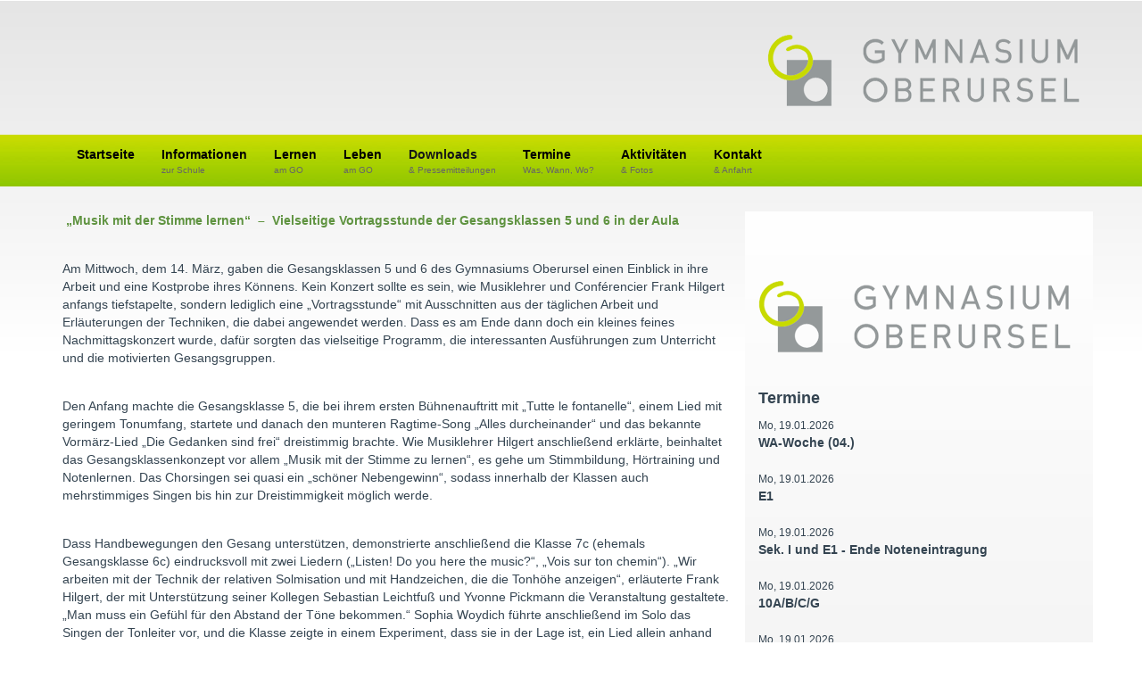

--- FILE ---
content_type: text/html; charset=UTF-8
request_url: https://gymnasium-oberursel.de/downloads/pressemitteilungen/pressemitteilungen-inhalte/2018/vorsingen-gesangsklassen.html
body_size: 5569
content:
<!DOCTYPE html>
<html lang="de">
  <head>
    <meta charset="utf-8">
    
    <!-- disabled because this breaks #hash anchor links !  -->
	    <base href="https://gymnasium-oberursel.de/" />
   
    
    <title>Vorsingen Gesangsklassen - Gymnasium Oberursel</title>
        
    <meta http-equiv="X-UA-Compatible" content="IE=edge">
    <meta name="viewport" content="width=device-width, initial-scale=1">
        
  	<!-- Bootstrap -->
    <link href="/css/bootstrap.css" rel="stylesheet">
    <link href="/css/bootstrap-gymnasium.css" rel="stylesheet">
    <link href="/css/goplus.css" rel="stylesheet">
    
    <link rel="shortcut icon" href="/img/favicon.ico" type="image/vnd.microsoft.icon" />
    
    <!-- HTML5 shim and Respond.js for IE8 support of HTML5 elements and media queries -->
    <!-- WARNING: Respond.js doesn't work if you view the page via file:// -->
    <!--[if lt IE 9]>
      <script src="https://oss.maxcdn.com/html5shiv/3.7.2/html5shiv.min.js"></script>
      <script src="https://oss.maxcdn.com/respond/1.4.2/respond.min.js"></script>
    <![endif]-->
    
    <!-- jQuery (necessary for Bootstrap's JavaScript plugins) -->
    <script src="/js/jquery.min.js"></script>
    <!-- Include all compiled plugins (below), or include individual files as needed -->
    <script src="/js/bootstrap.min.js"></script>
    <script src="/js/scroll-to-top.js"></script>
    <script src="/js/sticky-menu.js"></script>
    <script src="/js/jquery.cycle2.min.js"></script>
    
	<!-- Add fancyBox -->
	<link rel="stylesheet" href="/js/fancybox/source/jquery.fancybox.css?v=2.1.5" type="text/css" media="screen" />
	<script type="text/javascript" src="/js/fancybox/source/jquery.fancybox.pack.js?v=2.1.5"></script>
	
	<!-- Optionally add helpers - button, thumbnail and/or media -->
	<link rel="stylesheet" href="/js/fancybox/source/helpers/jquery.fancybox-buttons.css?v=1.0.5" type="text/css" media="screen" />
	<script type="text/javascript" src="/js/fancybox/source/helpers/jquery.fancybox-buttons.js?v=1.0.5"></script>
	<script type="text/javascript" src="/js/fancybox/source/helpers/jquery.fancybox-media.js?v=1.0.6"></script>

	<link rel="stylesheet" href="/js/fancybox/source/helpers/jquery.fancybox-thumbs.css?v=1.0.7" type="text/css" media="screen" />
	<script type="text/javascript" src="/js/fancybox/source/helpers/jquery.fancybox-thumbs.js?v=1.0.7"></script>
	
	<script type="text/javascript">
		$(document).ready(function() {
			$(".fancybox").fancybox();
		});
	</script>		        
	  </head>
  <body>
		
		<!-- Logo start -->
		<div class="clearfix container hidden-print">
			<div class="go-logo-wrapper">
				<h1 class="go-logo">
					<a href="/index.php" title="Gymnasium Oberursel" class="text-hide">Gymnasium Oberursel</a>
				</h1>
			</div>
		</div>
		<img src="/img/logo.png" alt="Logo" class="visible-print-block">
		<!-- Logo end -->

	  
	<!-- navbar start -->
	<div class="go-nav-wrapper">
		<div class="go-nav-top hidden-print">
			<div class="container">
				<nav class="navbar navbar-default">
					<div class="navbar-header">
						<button type="button" class="navbar-toggle collapsed" data-toggle="collapse" data-target="#bs-main-navbar-collapse">
							<span class="sr-only">Toggle navigation</span>
							<span class="icon-bar"></span>
							<span class="icon-bar"></span>
							<span class="icon-bar"></span>
						</button>
					</div> 
					<div class="collapse navbar-collapse" id="bs-main-navbar-collapse">
						<ul class="nav navbar-nav">
								<li class="bs-menu-level-1"><a class="bs-menu-level-1" href="/">Startseite<div class="bs-menu-level-1-secondline"></div></a></li>
	<li class="bs-menu-level-1"><a class="bs-menu-level-1" href="#">Informationen<div class="bs-menu-level-1-secondline">zur Schule</div></a>
		<ul class="dropdown-menu bs-menu-level-2">
		<li class="bs-menu-level-2"><a class="bs-menu-level-2" href="/informationen/schulgemeinde.html">Schulgemeinde</a></li>
		<li class="bs-menu-level-2"><a class="bs-menu-level-2" href="/informationen/allgemeine-informationen.html">Allgemeine Informationen</a></li>
		<li class="bs-menu-level-2"><a class="bs-menu-level-2" href="/informationen/fuer-grundschuleltern.html">Für Grundschuleltern </a></li>
		<li class="bs-menu-level-2"><a class="bs-menu-level-2" href="/informationen/stellenangebote.html">Stellenangebote</a></li>
		<li class="bs-menu-level-2"><a class="bs-menu-level-2" href="/informationen/schulordnung.html">Schulordnung</a></li>
</ul></li>
	<li class="bs-menu-level-1"><a class="bs-menu-level-1" href="#">Lernen<div class="bs-menu-level-1-secondline">am GO</div></a>
		<ul class="dropdown-menu bs-menu-level-2">
		<li class="bs-menu-level-2"><a class="bs-menu-level-2" href="/lernen/unterricht.html">Unterricht</a></li>
		<li class="bs-menu-level-2"><a class="bs-menu-level-2" href="/lernen/musikalischer-schwerpunkt.html">Musikalischer Schwerpunkt</a></li>
		<li class="bs-menu-level-2"><a class="bs-menu-level-2" href="/lernen/bilingualer-zweig.html">Bilingualer Zweig</a></li>
</ul></li>
	<li class="bs-menu-level-1"><a class="bs-menu-level-1" href="/leben.html">Leben<div class="bs-menu-level-1-secondline">am GO</div></a>
		<ul class="dropdown-menu bs-menu-level-2">
		<li class="bs-menu-level-2"><a class="bs-menu-level-2" href="/leben/goplus.html">GOplus</a></li>
		<li class="bs-menu-level-2"><a class="bs-menu-level-2" href="/leben/wettbewerbe.html">Wettbewerbe</a></li>
		<li class="bs-menu-level-2"><a class="bs-menu-level-2" href="/leben/austauschprogramm.html">Austauschprogramm</a></li>
		<li class="bs-menu-level-2"><a class="bs-menu-level-2" href="/leben/berufsorientierung.html">Berufsorientierung</a></li>
		<li class="bs-menu-level-2"><a class="bs-menu-level-2" href="/leben/unterstuetzung-beratung-ganztagesbereich.html">Unterstützung, Beratung, Ganztagesbereich</a></li>
		<li class="bs-menu-level-2"><a class="bs-menu-level-2" href="/leben/ansprechbar.html">&quot;Ansprech)))BAR&quot;</a></li>
		<li class="bs-menu-level-2"><a class="bs-menu-level-2" href="/leben/smartphone-aber-sicher.html">Smartphone? Aber sicher ...</a></li>
</ul></li>
	<li class="active bs-menu-level-1"><a class="bs-menu-level-1" href="/downloads.html">Downloads<div class="bs-menu-level-1-secondline">&amp; Pressemitteilungen</div></a>
		<ul class="dropdown-menu bs-menu-level-2">
		<li class="active bs-menu-level-2"><a class="bs-menu-level-2" href="/downloads/pressemitteilungen.html">Pressemitteilungen</a></li>
		<li class="bs-menu-level-2 dropdown-submenu"><a class="bs-menu-level-2" href="/downloads/allgemeine-informationen.html">Allgemeine Informationen</a>
			<ul class="dropdown-menu bs-menu-level-3">
			<li class="bs-menu-level-3"><a class="bs-menu-level-3" href="/downloads/allgemeine-informationen/vereinbarungen.html">Vereinbarungen</a></li>
			<li class="bs-menu-level-3"><a class="bs-menu-level-3" href="/downloads/allgemeine-informationen/das-schulgebaeude-und-weitere-informationen.html">Das Schulgebäude und weitere Informationen</a></li>
			<li class="bs-menu-level-3"><a class="bs-menu-level-3" href="/downloads/allgemeine-informationen/gastschueler.html">Gastschüler</a></li>
			<li class="bs-menu-level-3"><a class="bs-menu-level-3" href="/downloads/allgemeine-informationen/kommunikationskonzept.html">Kommunikationskonzept</a></li>
			<li class="bs-menu-level-3"><a class="bs-menu-level-3" href="/downloads/allgemeine-informationen/schulwegplan.html">Schulwegplan</a></li>
</ul></li>
		<li class="bs-menu-level-2 dropdown-submenu"><a class="bs-menu-level-2" href="/downloads/oberstufe.html">Oberstufe </a>
			<ul class="dropdown-menu bs-menu-level-3">
			<li class="bs-menu-level-3"><a class="bs-menu-level-3" href="/downloads/oberstufe/aktuelles-halbjahr.html">Aktuelles Halbjahr</a></li>
			<li class="bs-menu-level-3"><a class="bs-menu-level-3" href="/downloads/oberstufe/abitur.html">Abitur</a></li>
			<li class="bs-menu-level-3"><a class="bs-menu-level-3" href="/downloads/oberstufe/einfuehrungsphase.html">Einführungsphase</a></li>
			<li class="bs-menu-level-3"><a class="bs-menu-level-3" href="/downloads/oberstufe/qualifikationsphase-2024-25-bis-2025-26-q1-q4-sportprofile.html">Qualifikationsphase 2024/25 bis 2025/26 (Q1 - Q4) - Sportprofile</a></li>
			<li class="bs-menu-level-3"><a class="bs-menu-level-3" href="/downloads/oberstufe/qualifikationsphase.html">Qualifikationsphase</a></li>
			<li class="bs-menu-level-3"><a class="bs-menu-level-3" href="/downloads/oberstufe/auslandsaufenthalt.html">Auslandsaufenthalt</a></li>
			<li class="bs-menu-level-3"><a class="bs-menu-level-3" href="/downloads/oberstufe/bilingualer-zug.html">Bilingualer Zug</a></li>
			<li class="bs-menu-level-3 dropdown-submenu"><a class="bs-menu-level-3" href="/downloads/oberstufe/hinweise-sport.html">Hinweise Sport</a></li>
			<li class="bs-menu-level-3"><a class="bs-menu-level-3" href="/downloads/oberstufe/formulare.html">Formulare</a></li>
			<li class="bs-menu-level-3"><a class="bs-menu-level-3" href="/downloads/oberstufe/berufspraktikum.html">Berufspraktikum</a></li>
</ul></li>
		<li class="bs-menu-level-2 dropdown-submenu"><a class="bs-menu-level-2" href="/downloads/mittelstufe.html">Mittelstufe</a>
			<ul class="dropdown-menu bs-menu-level-3">
			<li class="bs-menu-level-3"><a class="bs-menu-level-3" href="/downloads/mittelstufe/bewertung-arbeits-und-sozialverhalten.html">Bewertung Arbeits- und Sozialverhalten</a></li>
			<li class="bs-menu-level-3"><a class="bs-menu-level-3" href="/downloads/mittelstufe/informationen-zum-auslandsaufenthalt.html">Informationen zum Auslandsaufenthalt</a></li>
			<li class="bs-menu-level-3"><a class="bs-menu-level-3" href="/downloads/mittelstufe/antrag-beurlaubung.html">Antrag Beurlaubung</a></li>
			<li class="bs-menu-level-3"><a class="bs-menu-level-3" href="/downloads/mittelstufe/girls-boys-day.html">Girls'/Boys'-Day</a></li>
			<li class="bs-menu-level-3"><a class="bs-menu-level-3" href="/downloads/mittelstufe/voltaire-programm.html">Voltaire-Programm</a></li>
			<li class="bs-menu-level-3"><a class="bs-menu-level-3" href="/downloads/mittelstufe/betriebspraktikum.html">Betriebspraktikum</a></li>
			<li class="bs-menu-level-3"><a class="bs-menu-level-3" href="/downloads/mittelstufe/spanisch.html">Spanisch</a></li>
			<li class="bs-menu-level-3"><a class="bs-menu-level-3" href="/downloads/mittelstufe/schnupperstunde-latein.html">Schnupperstunde Latein</a></li>
</ul></li>
</ul></li>
	<li class="bs-menu-level-1"><a class="bs-menu-level-1" href="/termine.html">Termine<div class="bs-menu-level-1-secondline">Was, Wann, Wo?</div></a></li>
	<li class="bs-menu-level-1"><a class="bs-menu-level-1" href="#">Aktivitäten<div class="bs-menu-level-1-secondline">&amp; Fotos</div></a>
		<ul class="dropdown-menu bs-menu-level-2">
		<li class="bs-menu-level-2"><a class="bs-menu-level-2" href="/aktivitaeten/fotogalerien.html">Fotogalerien</a></li>
		<li class="bs-menu-level-2"><a class="bs-menu-level-2" href="/aktivitaeten/kolumbien-und-hoffest.html">Kolumbien und Hoffest</a></li>
		<li class="bs-menu-level-2"><a class="bs-menu-level-2" href="/aktivitaeten/schach.html">Schach </a></li>
		<li class="bs-menu-level-2"><a class="bs-menu-level-2" href="/aktivitaeten/chronik.html">Chronik</a></li>
</ul></li>
	<li class="bs-menu-level-1"><a class="bs-menu-level-1" href="/kontakt.html">Kontakt<div class="bs-menu-level-1-secondline">&amp; Anfahrt</div></a></li>
						</ul>
						<!--
						<form class="navbar-form navbar-right form-nav-search" role="search" action="/suche.html" method="post">
							<div class="form-group">
								<input type="hidden" name="article_id" value="75" />
								<input type="hidden" name="clang" value="0" />
								<input type="text" name="rexsearch" 
									value=""
									class="form-control" placeholder="Suchen...">
							</div>
						</form>
						-->
					</div>
				</nav>
			</div>
		</div>
  	</div>
    <!-- navbar end -->
	<div style="clear: both; height: 15px;">&nbsp;</div>
      
<!-- content start -->
		<article class="container go-main-content">
			<div class="row row-same-height">
				<div class="col-md-8 col-same-height">
					 
  <div class="tinymcewysiwyg">
  <p><strong> „Musik mit der Stimme lernen“  –  Vielseitige Vortragsstunde der Gesangsklassen 5 und 6 in der Aula <br /></strong></p>
<p><strong> <br /></strong></p>
<p>Am Mittwoch, dem 14. März, gaben die Gesangsklassen 5 und 6 des Gymnasiums Oberursel einen Einblick in ihre Arbeit und eine Kostprobe ihres Könnens. Kein Konzert sollte es sein, wie Musiklehrer und Con­fé­ren­ci­er Frank Hilgert anfangs tiefstapelte, sondern lediglich eine „Vortragsstunde“ mit Ausschnitten aus der täglichen Arbeit und Erläuterungen der Techniken, die dabei angewendet werden. Dass es am Ende dann doch ein kleines feines Nachmittagskonzert wurde, dafür sorgten das vielseitige Programm, die interessanten Ausführungen zum Unterricht und die motivierten Gesangsgruppen.</p>
<p> </p>
<p>Den Anfang machte die Gesangsklasse 5, die bei ihrem ersten Bühnenauftritt mit „Tutte le fontanelle“, einem Lied mit geringem Tonumfang, startete und danach den munteren Ragtime-Song „Alles durcheinander“ und das bekannte Vormärz-Lied „Die Gedanken sind frei“ dreistimmig brachte. Wie Musiklehrer Hilgert anschließend erklärte, beinhaltet das Gesangsklassenkonzept vor allem „Musik mit der Stimme zu lernen“, es gehe um Stimmbildung, Hörtraining und Notenlernen. Das Chorsingen sei quasi ein „schöner Nebengewinn“, sodass innerhalb der Klassen auch mehrstimmiges Singen bis hin zur Dreistimmigkeit möglich werde.</p>
<p> </p>
<p>Dass Handbewegungen den Gesang unterstützen, demonstrierte anschließend die Klasse 7c (ehemals Gesangsklasse 6c) eindrucksvoll mit zwei Liedern („Listen! Do you here the music?“, „Vois sur ton chemin“). „Wir arbeiten mit der Technik der relativen Solmisation und mit Handzeichen, die die Tonhöhe anzeigen“, erläuterte Frank Hilgert, der mit Unterstützung seiner Kollegen Sebastian Leichtfuß und Yvonne Pickmann die Veranstaltung gestaltete. „Man muss ein Gefühl für den Abstand der Töne bekommen.“ Sophia Woydich führte anschließend im Solo das Singen der Tonleiter vor, und die Klasse zeigte in einem Experiment, dass sie in der Lage ist, ein Lied allein anhand von Handzeichen zu singen. Für ihren Vortrag erntete sie viel Applaus.</p>
<p> </p>
<p>Recht schwungvoll wurde es danach mit den zwei Gesangsklassen 6, 60 Kinder, die in drei Gruppen unterrichtet werden. Sie sangen 7 Lieder, darunter „Rock my Soul“ und „Probier’s mal mit Gemütlichkeit“, aber auch „All praise to Thee“ aus dem 16. Jahrhundert und zeigten Kanongesang und Drei-und Vierstimmigkeit. Das letzte Lied, das zweistimmige „Musica Dei“, enthielt dann auch die Botschaft des kleinen Konzerts: „Musik ist doch das größte Geschenk, das wir haben“ (Hilgert).</p>
<p>Hilgert warf auch noch einen Blick auf eine mögliche Zukunft, indem er ein Ensemble aus ehemaligen Mitgliedern der Gesangsklassen mit „I’ll be there“ auftreten ließ, eine Art Kammerchor mit dem Arbeitstitel „GOcals“. Vielleicht ergebe sich hier eine dritte Möglichkeit fürs Weitersingen nach den Klassen 5 und 6. Den Sängerinnen und Sängern stehen, so Hilgert, sonst noch der Chor der Klassen 6-8 und der Oberstufenchor offen.</p>
<p> </p>
<p>Nach dem verdienten Applaus für alle Teilnehmer und die wechselnden Dirigenten wurden noch die fünf Gesangspädagogen, die die Arbeit der Gesangsklassen in Kleingruppen mit Stimmbildung, Atem- und Sprechübungen begleiten, auf die Bühne gebeten und mit Geschenken bedacht. Ein besonderer Dank ging dabei an Frederike Heller, die die Entwicklung der Gesangsklassen von Anfang an begleitet hat und nun den Frankfurter Raum verlässt. Blumen und ein herzliches Dankeschön seitens der Schulleitung gab es abschließend durch Fachbereichsleiterin Friederike Pitsch für Frank Hilgert und seine Gesangsklassenkollegen Sebastian Leichtfuß und Yvonne Pickmann, die sich bei den Dirigaten und der Begleitung am Flügel abgewechselt hatten.</p>
<p> </p>
<p>Die Gesangsklassen 5 und 6 werden am Gymnasium Oberursel im Rahmen des musikalischen Schwerpunkts parallel zu den Bläser- und Streicherklassen angeboten. Die Arbeit mit Gesangspädagogen und speziellem Unterrichtsmaterial wird dabei über den Förderverein bei einem Elternbeitrag von 20 Euro pro Monat unterstützt. <em>(nlh)</em></p>
<p> </p>
<p> </p>
<p> J. Niesel-Heinrichs (Pressesprecherin)                                                                     V. Räuber (Schulleiter)</p>
  <div class="clearfix"></div>
  </div>

 	
				</div>
				<div class="col-md-4 col-same-height col-right-grey">
					<br>
<br>
<br>
<div id="eventcalendar-container" class="ja-box-tl ">
         <img src="/img/logo.png" />
                  <div class="entry">
	    				
        </div>

			<div id="eventcalendar-header">
			<h3>Termine</h3>
		</div>
		<div id="eventcalendar-body">
                                                        <div class="entry">
                    <small>
            <span class="event_date">
                Mo,
                19.01.2026            </span>
                    </small>
                    <br>
                    <span class="event_name"><b>WA-Woche (04.)</b></span>
                    <br>
                    <br>
                </div>
                                            <div class="entry">
                    <small>
            <span class="event_date">
                Mo,
                19.01.2026            </span>
                    </small>
                    <br>
                    <span class="event_name"><b>E1</b></span>
                    <br>
                    <br>
                </div>
                                            <div class="entry">
                    <small>
            <span class="event_date">
                Mo,
                19.01.2026            </span>
                    </small>
                    <br>
                    <span class="event_name"><b>Sek. I und E1 - Ende Noteneintragung</b></span>
                    <br>
                    <br>
                </div>
                                            <div class="entry">
                    <small>
            <span class="event_date">
                Mo,
                19.01.2026            </span>
                    </small>
                    <br>
                    <span class="event_name"><b>10A/B/C/G</b></span>
                    <br>
                    <br>
                </div>
                                            <div class="entry">
                    <small>
            <span class="event_date">
                Mo,
                19.01.2026            </span>
                    </small>
                    <br>
                    <span class="event_name"><b>10D/E/F/H</b></span>
                    <br>
                    <br>
                </div>
                                            <div class="entry">
                    <small>
            <span class="event_date">
                Mo,
                19.01.2026            </span>
                    </small>
                    <br>
                    <span class="event_name"><b>Elterninfo E-Phase</b></span>
                    <br>
                    <br>
                </div>
                                            <div class="entry">
                    <small>
            <span class="event_date">
                Mo,
                19.01.2026            </span>
                    </small>
                    <br>
                    <span class="event_name"><b>Elterninfo Klassen 10</b></span>
                    <br>
                    <br>
                </div>
                                            <div class="entry">
                    <small>
            <span class="event_date">
                Di,
                20.01.2026            </span>
                    </small>
                    <br>
                    <span class="event_name"><b>Schulwettbewerb "Jugend debattiert"</b></span>
                    <br>
                    <br>
                </div>
                                            <div class="entry">
                    <small>
            <span class="event_date">
                Di,
                20.01.2026            </span>
                    </small>
                    <br>
                    <span class="event_name"><b>Casting Musical 2026</b></span>
                    <br>
                    <br>
                </div>
                                            <div class="entry">
                    <small>
            <span class="event_date">
                Do,
                22.01.2026            </span>
                    </small>
                    <br>
                    <span class="event_name"><b>Zeugniskonferenzen Sek. I</b></span>
                    <br>
                    <br>
                </div>
            				
	</div>	
</div>
				</div>
			</div>

		</article>
<!-- content end -->
    
	    <!-- breadcrumb start -->
    <div class="go-bc hidden-print">
    	<div class="container go-bc-inner">
    		<div class="go-bc-inner-links">
    		    <a class="top go-bc-inner-button" href="/downloads/pressemitteilungen/pressemitteilungen-inhalte/2018/vorsingen-gesangsklassen.html#Top" title="Zum Anfang springen">Top</a>
    		</div>
    	</div>
    </div>
    <!-- breadcrumb end -->
    
    <!-- footer start -->
	<div class="go-footer hidden-print">
		<div class="container">
			<ul class="go-footer-links">
			    <li><a href="/">Home</a></li>
			    <li><a href="/kontakt.html">Kontakt</a></li>
			    <li><a href="/kontakt/impressum.html">Impressum</a></li>
			    <li><a href="/kontakt/datenschutzhinweise.html">Datenschutz</a></li>
			</ul>
		</div>
	</div>    
    <!-- footer end -->    
 </body>
</html> 


--- FILE ---
content_type: text/css
request_url: https://gymnasium-oberursel.de/css/bootstrap-gymnasium.css
body_size: 5248
content:
/**
* MAIN
*/
body {
    background: linear-gradient(to bottom, rgba(255, 255, 255, 1) 0%, rgba(237, 237, 237, 1) 0%, rgba(229, 229, 229, 1) 0%, rgba(255, 255, 255, 1) 27%, rgba(255, 255, 255, 1) 100%) repeat scroll 0 0 rgba(0, 0, 0, 0);
    border-top: 1px solid #fff;
    color: #697279;
    font-size: 14px;
    font-family: "Lucida Sans",sans-serif;
}

/**
* LINKS
*/
a {
	color: #344451;/* original from old page */
	color: #648529;/* new color, mix of green and grey */
}

a:hover,
a:focus {
	color: #697279;/* original from old page */
	color: #4C653D;/* new color, mix of green and grey */
	text-decoration: none;

	outline: none;/* remove dots around links */
}

/**
* LOGO TOP RIGHT
*/
.go-logo-wrapper {
	/*padding-top: 30px;*/
	padding-bottom: 15px;

	width: 100%;
}

h1.go-logo {
    font-size: 250%;
    line-height: 1;
	width: auto;
	height: auto;
}

@media (min-width: 380px) {
	h1.go-logo {
	    margin-left: 10px;
		float: right;
	}
}

h1.go-logo a {
    background: url("/img/logo.png") no-repeat scroll left center rgba(0, 0, 0, 0);
	display: block;
	width: 350px;
	height: 120px;
}

/* use smaller logo on small screens */
@media (max-width: 379px) {
	h1.go-logo a {
	    background: url("/img/logo-small.png") no-repeat scroll left center rgba(0, 0, 0, 0);
	    width: 74px;
    	height: 84px;
    	margin-left: auto;
    	margin-right: auto;
	}
}

@media (min-width: 768px) {
	h1.go-logo a {
	    position: relative;
    	/*top: -30px;*/
	}
}

@media (max-width: 767px) {
    h1.go-logo a {
         text-align: center;
	}
}

/**
* TOP NAVIGATION
*/

/* make it green */
@media (min-width: 768px) {
	.go-nav-top {
		background: url("/img/bg-mainnav.jpg") repeat-x scroll center bottom transparent;

		/*border-top: 1px solid #FFF;*/
		bottom: -1px;

		z-index: 1000;/* more than main content but less fancybox (8000)!!! */
	}
}

@media (max-width: 767px) {
	.go-nav-top {
		background-color: #93c601;
		border-top: 1px solid #93c601;
	}
}

@media (min-width: 768px) {
	.go-nav-wrapper {
		height: 58px;
	}
	.go-nav-top {
		height: 58px;
		/*position: relative;*/
	}
}

@media (max-width: 767px) {
	.go-nav-top {
		 position: static;
	}
}

.navbar ul {
	list-style: outside none none;
}

/* mobile toggle button */
@media (max-width: 767px) {
	.navbar-toggle {
		top:17px;
	}

	.navbar-default .navbar-toggle {
		border-color: #94999A;/* 4416 */
		background-color: #C8DA00;
	}

	.navbar-default .navbar-toggle:hover, /* 4419 */
	.navbar-default .navbar-toggle:focus {
		background-color: #fff;
	}

	.dropdown-menu { float: none; position: static; display: block; }
}

@media (min-width: 768px) {
	.navbar-collapse {
		padding-right: 0px;
		padding-left: 0px;
	}

	.navbar-collapse.collapse { /* 4086 */
		height: 58px!important;
  	}
}

.navbar-collapse.in {
    overflow-y: visible;
}

/* remove default bootstrap nav colors */
.navbar-default {
  background-color: transparent;
  border-color: transparent;
}

.navbar-default .navbar-collapse,
.navbar-default .navbar-form
{
    border-color: transparent;
}

@media (min-width: 768px) {
	.navbar-default .navbar-nav {
		height: 57px!important;
	}
}

.navbar-default .navbar-nav > .active > a,
.navbar-default .navbar-nav > .active > a:hover,
.navbar-default .navbar-nav > .active > a:focus {
  color: transparent;
  background-color: transparent;
}

.nav > li {
	font-weight: bold;
}

.nav > li a {
	/*color: #7c7c7c !important;*/
	color: #000000 !important;
}

.nav > li.active a,
.nav > li a:hover
{
	color: #141517 !important;
}

.nav > li > a:focus,
.nav > li > a:hover {
	background-color: transparent;
}

@media (min-width: 768px) {
  .navbar-nav > li > a {
    padding-top: 11px;
    margin-bottom: 20px;
  }
}

/* 2nd line in menu item (smaller text) */
.navbar-nav > li > a .bs-menu-level-1-secondline {
    /*color: #7c7c7c;*/
	color: #666666;
    font-size: 10px;
    line-height: 15px;
    font-weight: normal;
    text-shadow: none;
}

/* show 2nd level on hover (desktop) */
@media (min-width: 768px) {
	ul.nav > li:hover > ul.dropdown-menu {
	    display: block;
	    position: absolute;
	    top: 56px;
	    z-index: 5000;
	}
}

/* show 2nd level always (mobile) */
@media (max-width: 767px) {
	ul.nav > li > ul.dropdown-menu {
	    display: block;
	    position: static;
	    width: 100%;

	    margin-bottom: 20px;/* more space below so next 1st level item comes not immediately */
	}
}

/* remove default bootstrap font size */
.dropdown-menu {
	font-size: 13px;
}

/* remove default bootstrap nav colors */
.dropdown-menu > .active > a:hover	{
	background-color: transparent;
}

/* menu 2nd level */
.dropdown-menu.bs-menu-level-2,
.dropdown-menu.bs-menu-level-3,
.dropdown-menu.bs-menu-level-4
{
	background-color: #333333;
	/*background: radial-gradient(circle farthest-corner at 50% 30% , #9d9d9d, #333333) repeat scroll 0 0 #9d9d9d;*/
	border-color: #5d5d5d rgba(255, 255, 255, 0.1) rgba(255, 255, 255, 0.1);
	border-radius: 0 0 3px 3px;
	border-style: solid;
	border-width: 1px;
	padding: 12px 9px;
}

.nav li a.bs-menu-level-2,
.nav li a.bs-menu-level-3,
.nav li a.bs-menu-level-4
{
	color: #fff !important;
	background-color: transparent;
	font-weight: normal;
}

/* menu 3rd level - indented */
.bs-menu-level-3-indented {
	padding-left: 35px;
}

/* menu 3rd level - hover right */
@media (min-width: 768px) {
	.dropdown-submenu {
	    position:relative;
	}

	.dropdown-submenu>.dropdown-menu {
	    top:0;
	    left:100%;
	    margin-top:-6px;
	    margin-left:-1px;
	    -webkit-border-radius:0 6px 6px 6px;
	    -moz-border-radius:0 6px 6px 6px;
	    border-radius:0 6px 6px 6px;
	}

	.dropdown-submenu:hover>.dropdown-menu {
	    display:block;
	}

	.dropdown-submenu>a:after {
	    display:block;
	    content:" ";
	    float:right;
	    width:0;
	    height:0;
	    border-color:transparent;
	    border-style:solid;
	    border-width:5px 0 5px 5px;
	    border-left-color:#cccccc;
	    margin-top:5px;
	    margin-right:-10px;
	}

	.dropdown-submenu:hover>a:after {
	    border-left-color:#ffffff;
	}

	.dropdown-submenu.pull-left {
	    float:none;
	}

	.dropdown-submenu.pull-left>.dropdown-menu {
	    left:-100%;
	    margin-left:10px;
	    -webkit-border-radius:6px 0 6px 6px;
	    -moz-border-radius:6px 0 6px 6px;
	    border-radius:6px 0 6px 6px;
	}
}

/* search  field inside navigation */
.form-nav-search {
	background: url("/img/search.png") no-repeat scroll 0 0 transparent;
	display: block;
	height: 29px;
	width: 141px;

	position: relative;
	top: 6px;
}

@media (min-width: 768px) {
	.form-nav-search {
		position: relative;
	    top: 6px;
	}
}

@media (max-width: 767px) {
	.form-nav-search {
	    margin-left: 0;
	}
}

.form-nav-search input.form-control {
    background: none repeat scroll 0 0 transparent;
    border: medium none;
    color: #cfcfcf!important;
    font-family: sans-serif;

    width: 100px;

    /* override bootstrap default */
    border-radius: 0px;
    box-shadow: none;
    font-size: 12px;
}

@media (min-width: 768px) {
	.form-nav-search input.form-control {
	    position: relative;
    	left: 15px;
	}
}

@media (max-width: 767px) {
	.form-nav-search input.form-control {
		position: relative;
		left: 15px;
		top: -13px;
	}
}

/* override bootstrap default */
.form-control::-moz-placeholder {
  color: #cfcfcf;
  opacity: 1;
}
.form-control:-ms-input-placeholder {
  color: #cfcfcf;
}
.form-control::-webkit-input-placeholder {
  color: #cfcfcf;
}

/**
* FULL WIDTH IMAGE + VIDEO
*/
img.full-width,
video.full-width {
	width: 100%;
	height: auto;
}

/**
* Grid Addon: Cols to have same height
* http://www.minimit.com/demos/bootstrap-3-responsive-columns-of-same-height
*/
@media (min-width: 768px) {
	.row-same-height {
	  display: table;
	  /* fix overflow */
	  table-layout: fixed;
	}

	.col-same-height {
		display: table-cell;
		float: none !important;
	}
}

/**
* MAIN CONTENT
*/
.go-main-content {
	padding-bottom: 54px;
	padding-top: 13px;
}

.go-main-content .col-right-grey {
	vertical-align: top;
	background-color: #e8e8e8;
}

@media (min-width: 768px) {
	.go-main-content .col-right-grey {
		background:-moz-linear-gradient(center top, #FFFFFF, #F4F4F4 50%, #E0E0E0) repeat scroll 0 0 transparent;
		background-image: -webkit-gradient(linear, left top, left bottom, color-stop(0, #FFFFFF), color-stop(.5, #F4F4F4), color-stop(1, #E0E0E0)); /* Saf4+, Chrome */
		filter:  progid:DXImageTransform.Microsoft.gradient(startColorStr='#FFFFFF', EndColorStr='#E0E0E0'); /* IE6,IE7 */
		-ms-filter: "progid:DXImageTransform.Microsoft.gradient(startColorStr='#FFFFFF', EndColorStr='#E0E0E0')"; /* IE8 */
	}
}

.go-main-content h1,
.go-main-content h2,
.go-main-content h3,
.go-main-content h4
{
	color: #344451;
	font-weight: 800;
}

.go-main-content h1 {
	font-size: 18px;
}

.go-main-content > .kursHead:first-of-type > h1 {
	font-size: 22px;
}

.go-main-content h2 {
	font-size: 22px;
}

.go-main-content h3
{
	font-size: 18px;
}

.go-main-content h4
{
	font-size: 16px;
}

.go-main-content p,
.go-main-content div
{
	font-weight: 400;
	color: #344451;
}

.go-main-content p {
	margin-bottom: 7px;
}

.go-main-content ul {
	margin-top: 0px;
	margin-bottom: 5px;
}

.go-main-content .markiert {
    background: none repeat scroll 0 0 #ebebeb;
    color: #666;
    text-shadow: 0 -1px 0 #fff;
}

.go-main-content .imgText {
	padding-top: 15px;
}

/* Divider with shadow effect */
.go-main-content hr.shadow {
	padding-top: 10px;
	padding-bottom: 10px;
	background: url("/img/shadowMain.png") no-repeat scroll center top rgba(0, 0, 0, 0);
}

/* TinyMCE Styles - Should be same as defined in Backend - TinyMCE - CSS */
.go-main-content strong {
    color: #5f9340;/* really!!! */
}

.go-main-content .green-headline {
	font-size: 14px!important;
	font-weight: bold!important;
	color: #5f9340!important;
}

.go-main-content .btn {
	/* see btn below */
}

.go-main-content .btn a {
	color: #ffffff !important;
}

/* Buttons */
.btn {
  display: inline-block;
  /*padding: 6px 12px;*/
  padding: 6px 10px 5px;
  margin-bottom: 0;
  /*font-size: 14px;*/
  font-size: 12px;
  /*font-weight: normal;*/
  font-weight: bold !important;
  line-height: 1;
  text-align: center;
  white-space: nowrap;
  vertical-align: middle;
  -ms-touch-action: manipulation;
      touch-action: manipulation;
  cursor: pointer;
  -webkit-user-select: none;
     -moz-user-select: none;
      -ms-user-select: none;
          user-select: none;
  /*background-image: none;*/
  background: url("/img/buttonGradient.png") repeat-x scroll 0 0 #444d55;

  -moz-border-bottom-colors: none;
  -moz-border-left-colors: none;
  -moz-border-right-colors: none;
  -moz-border-top-colors: none;
  border-color: -moz-use-text-color -moz-use-text-color rgba(0, 0, 0, 0.25);
  border-image: none;
  border-radius: 5px;
  border-style: none none solid;
  border-width: medium medium 1px;

  color: #ffffff !important;

  /*border: 1px solid transparent;*/
  /*border-radius: 4px;*/

  position: relative;
  right: -2px;
  text-decoration: none;
  text-shadow: none;
  text-transform: none;
}

.btn:focus,
.btn:active:focus,
.btn.active:focus,
.btn.focus,
.btn:active.focus,
.btn.active.focus {
  outline: thin dotted;
  outline: 5px auto -webkit-focus-ring-color;
  outline-offset: -2px;
}

.btn:hover,
.btn:focus,
.btn.focus {
  /*color: #333;*/
  background-color: #333c44;

  text-decoration: none;
}

.btn:active,
.btn.active {
  background-image: none;
  outline: 0;
  -webkit-box-shadow: inset 0 3px 5px rgba(0, 0, 0, .125);
          box-shadow: inset 0 3px 5px rgba(0, 0, 0, .125);
}

.btn-lg {
	font-size: 14px;
}

/* Fotoalbum */
.go-main-content .thumbnail-wrapper {
	float:left;
	padding-right:15px;
}

.go-main-content .image-folder {
	width: 120px;
	height: 120px;

	display:table-cell;

	vertical-align: middle;
	text-align: center;
}

.go-main-content .image-folder-spacer {
	height: 5px;
}

/* Downloads - in content page */
.downloads-content .icon {
	float: left;
	margin-right: 3px;
}

/* Downloads - module (menu "downloads") */
.go-main-content .downloads-page {

}

.go-main-content .download-folder-spacer {
	display: inline-block;
	width: 20px;
	background-color: yellow;
}

.go-main-content .download-item {
    background: url("/img/grey-bg.png") repeat-x scroll left top #ffffff;
    border: 1px solid #ccc;
    border-radius: 5px;
    box-shadow: 0 1px 3px #fff inset, 0 0 3px #ccc;
    clear: both;
    margin: 10px 0;
    padding: 15px;
}

.go-main-content .downloads-page .download-item .download-description,
.go-main-content .downloads-page .download-item .download-folder-description {
	font-size: 14px;
	font-weight: bold;
	line-height: 1.5em;
}

.go-main-content .downloads-page .download-item .download-folder-description a {
	font-size: 12px;
}
.go-main-content .downloads-page .download-item .download-description a{
	font-size:14px;
	vertical-align: sub;
}

@media screen and (max-width: 767px) {
	.go-main-content .downloads-page .download-item .download-description a {
		display: none;
	}
}

.go-main-content .downloads-page .download-item .btn-dl {
	display: block;
    margin-left: auto;

	width: 180px;
	height: 40px;

	font-size: 15px;

	background: url("/img/icon-download.png") no-repeat 20px 10px;
	background-color: #269926;
}

@media (min-width: 768px) {
	.go-main-content .downloads-page .download-item .btn-dl {
		margin-right: 0;
	}
}

@media (max-width: 767px) {
	.go-main-content .downloads-page .download-item .btn-dl {
		margin-right: auto;
	}
}

.go-main-content .downloads-page .download-item .btn-dl:hover {
	background-color: #0c630c;
	color: #93c601!important;
}

.go-main-content .downloads-page .download-item .btn-dl .btn-dl-text {
	position: relative;
	top: 6px;
}

/* Accordion */
.panel { /* 5289*/
	margin-bottom: 10px;/* */
}

.panel-default { /* 5520 */
	border-color: transparent!important;
}

.panel-default > .panel-heading {
	background-color: transparent;
	border-color: transparent;

    -moz-border-bottom-colors: none;
    -moz-border-left-colors: none;
    -moz-border-right-colors: none;
    -moz-border-top-colors: none;
    background: url("/img/buttonGradient.png") repeat-x scroll 0 0 #5e9341;
    border-color: -moz-use-text-color -moz-use-text-color rgba(0, 0, 0, 0.25);
    border-image: none;
    border-radius: 5px;
    border-style: none none solid;
    border-width: medium medium 1px;
    color: #ffffff !important;
    cursor: pointer;
    display: block;
    font-size: 16px;
    font-weight: bold !important;
    line-height: 1;
    margin-bottom: 0;/**/
    position: relative;
    text-decoration: none;
    text-shadow: 0 -1px 1px rgba(0, 0, 0, 0.25);

    /*padding: 10px 15px;*/
    padding: 0;/* remove padding here ... */
}

.panel-default > .panel-heading .panel-title,
.panel-default > .panel-heading .panel-title a
{
	color: #ffffff !important;
}

.panel-default > .panel-heading .panel-title a {
	display: block;
	width: 100%;
	padding: 10px 15px;/* ... and add it here. Effect: clickable area gets bigger */
}

.panel-default > .panel-heading .panel-title a:hover {
	color: #ccc !important;
}

.panel-default > .panel-heading + .panel-collapse > .panel-body {
  border-top-color: #ddd;
}

.panel-default > .panel-heading .badge {
  color: #f5f5f5;
  background-color: #333;
}

.panel-default > .panel-footer + .panel-collapse > .panel-body {
  border-bottom-color: #ddd;
}

/* press releases */
.go-main-content .pressreleases {

}

.go-main-content .pressreleases h4 {
	margin-top: 3px;
	margin-bottom: 3px;
}

.go-main-content .pressreleases h4 a,
.go-main-content .pressreleases h4 a:hover,
.go-main-content .pressreleases h4 a:active
{
	/*font-size: 12px;*/
	font-size: 14px;
}

.go-main-content .pressreleases p {
	/*font-size: 11px;*/
	font-size: 14px;
	margin-bottom: 0;
}

.go-main-content .pressreleases a.readmore {
    border: 1px solid #bababb;
    color: #344451;
    border-radius: 3px;
    font-size: 12px;
	padding: 1px 5px 2px;
}

.go-main-content .pressreleases a.readmore:hover {
	background-color: #e8e8ea;
	border: 1px solid #697279;
	color: #697279!important;
}

.go-main-content .pressreleases br.space {
	line-height: 250%;
}

.go-main-content .table-events {
	/*table-layout: fixed; */
}

.go-main-content .table-events a {
	color: #344451;
	font-weight: bold;
}

.go-main-content .table-events tr td.date{
	text-align: center;
	vertical-align: middle;
	width: 20%;

}

.go-main-content .table-events tr td.event{
	 font-weight: bold;
	 text-align: center;
	 vertical-align: center;
	 width: 60%;
}
.go-main-content .table-events td.event p.abitur{
	 background-color: #FFD9D9;
}

.go-main-content .table-events .table-events-col-date {
	width: 150px;
}

.go-main-content .table-events .event-modal-detail p.text {
	margin-top: 10px;
}

.event-modal {
	display: inline-block;
	margin-top: 5px;
	padding: 5px;
	font-weight: bold;
}


.event-modal-abitur,
.table-events > thead > tr > td.abitur,
.table-events > tbody > tr > td.abitur,
.table-events > tfoot > tr > td.abitur,
.table-events > thead > tr > th.abitur,
.table-events > tbody > tr > th.abitur,
.table-events > tfoot > tr > th.abitur,
.table-events > thead > tr.abitur > td,
.table-events > tbody > tr.abitur > td,
.table-events > tfoot > tr.abitur > td,
.table-events > thead > tr.abitur > th,
.table-events > tbody > tr.abitur > th,
.table-events > tfoot > tr.abitur > th {
	background-color: #FFD9D9;
}


.event-modal-extern,
.table-events > thead > tr > td.extern,
.table-events > tbody > tr > td.extern,
.table-events > tfoot > tr > td.extern,
.table-events > thead > tr > th.extern,
.table-events > tbody > tr > th.extern,
.table-events > tfoot > tr > th.extern,
.table-events > thead > tr.extern > td,
.table-events > tbody > tr.extern > td,
.table-events > tfoot > tr.extern > td,
.table-events > thead > tr.extern > th,
.table-events > tbody > tr.extern > th,
.table-events > tfoot > tr.extern > th {
  background-color: #E6FFE6;
}

.event-modal-fahrtexkursion,
.table-events > thead > tr > td.fahrtexkursion,
.table-events > tbody > tr > td.fahrtexkursion,
.table-events > tfoot > tr > td.fahrtexkursion,
.table-events > thead > tr > th.fahrtexkursion,
.table-events > tbody > tr > th.fahrtexkursion,
.table-events > tfoot > tr > th.fahrtexkursion,
.table-events > thead > tr.fahrtexkursion > td,
.table-events > tbody > tr.fahrtexkursion > td,
.table-events > tfoot > tr.fahrtexkursion > td,
.table-events > thead > tr.fahrtexkursion > th,
.table-events > tbody > tr.fahrtexkursion > th,
.table-events > tfoot > tr.fahrtexkursion > th {
  background-color: #DEECBF;
}

.event-modal-feiertag,
.table-events > thead > tr > td.feiertag,
.table-events > tbody > tr > td.feiertag,
.table-events > tfoot > tr > td.feiertag,
.table-events > thead > tr > th.feiertag,
.table-events > tbody > tr > th.feiertag,
.table-events > tfoot > tr > th.feiertag,
.table-events > thead > tr.feiertag > td,
.table-events > tbody > tr.feiertag > td,
.table-events > tfoot > tr.feiertag > td,
.table-events > thead > tr.feiertag > th,
.table-events > tbody > tr.feiertag > th,
.table-events > tfoot > tr.feiertag > th {
  background-color: #D9D9D9;
}

.event-modal-ferien,
.table-events > thead > tr > td.ferien,
.table-events > tbody > tr > td.ferien,
.table-events > tfoot > tr > td.ferien,
.table-events > thead > tr > th.ferien,
.table-events > tbody > tr > th.ferien,
.table-events > tfoot > tr > th.ferien,
.table-events > thead > tr.ferien > td,
.table-events > tbody > tr.ferien > td,
.table-events > tfoot > tr.ferien > td,
.table-events > thead > tr.ferien > th,
.table-events > tbody > tr.ferien > th,
.table-events > tfoot > tr.ferien > th {
  background-color: #EFEFEF;
}

.event-modal-info,
.table-events > thead > tr > td.info,
.table-events > tbody > tr > td.info,
.table-events > tfoot > tr > td.info,
.table-events > thead > tr > th.info,
.table-events > tbody > tr > th.info,
.table-events > tfoot > tr > th.info,
.table-events > thead > tr.info > td,
.table-events > tbody > tr.info > td,
.table-events > tfoot > tr.info > td,
.table-events > thead > tr.info > th,
.table-events > tbody > tr.info > th,
.table-events > tfoot > tr.info > th {
  background-color: #D9D9F2;
}

.event-modal-intern,
.table-events > thead > tr > td.intern,
.table-events > tbody > tr > td.intern,
.table-events > tfoot > tr > td.intern,
.table-events > thead > tr > th.intern,
.table-events > tbody > tr > th.intern,
.table-events > tfoot > tr > th.intern,
.table-events > thead > tr.intern > td,
.table-events > tbody > tr.intern > td,
.table-events > tfoot > tr.intern > td,
.table-events > thead > tr.intern > th,
.table-events > tbody > tr.intern > th,
.table-events > tfoot > tr.intern > th {
  background-color: #CCCCCC;
}

.event-modal-praktikum,
.table-events > thead > tr > td.praktikum,
.table-events > tbody > tr > td.praktikum,
.table-events > tfoot > tr > td.praktikum,
.table-events > thead > tr > th.praktikum,
.table-events > tbody > tr > th.praktikum,
.table-events > tfoot > tr > th.praktikum,
.table-events > thead > tr.praktikum > td,
.table-events > tbody > tr.praktikum > td,
.table-events > tfoot > tr.praktikum > td,
.table-events > thead > tr.praktikum > th,
.table-events > tbody > tr.praktikum > th,
.table-events > tfoot > tr.praktikum > th {
  background-color: #CCE6E6;
}

.event-modal-veranstaltung,
.table-events > thead > tr > td.veranstaltung,
.table-events > tbody > tr > td.veranstaltung,
.table-events > tfoot > tr > td.veranstaltung,
.table-events > thead > tr > th.veranstaltung,
.table-events > tbody > tr > th.veranstaltung,
.table-events > tfoot > tr > th.veranstaltung,
.table-events > thead > tr.veranstaltung > td,
.table-events > tbody > tr.veranstaltung > td,
.table-events > tfoot > tr.veranstaltung > td,
.table-events > thead > tr.veranstaltung > th,
.table-events > tbody > tr.veranstaltung > th,
.table-events > tfoot > tr.veranstaltung > th {
  background-color: #FFF2D9;
}

.event-modal-zeugnis,
.table-events > thead > tr > td.zeugnis,
.table-events > tbody > tr > td.zeugnis,
.table-events > tfoot > tr > td.zeugnis,
.table-events > thead > tr > th.zeugnis,
.table-events > tbody > tr > th.zeugnis,
.table-events > tfoot > tr > th.zeugnis,
.table-events > thead > tr.zeugnis > td,
.table-events > tbody > tr.zeugnis > td,
.table-events > tfoot > tr.zeugnis > td,
.table-events > thead > tr.zeugnis > th,
.table-events > tbody > tr.zeugnis > th,
.table-events > tfoot > tr.zeugnis > th {
  background-color: #FFFFCC;
}


/**
* BREADCRUMB LINE
*/

/* make it green */
.go-bc {
    background-color: #93c601;
}

.go-bc a, .go-bc a:hover {
	color: #ffffff !important;
}

.go-bc-inner {
	padding: 5px 0;
	text-transform: uppercase;
}

.go-bc-inner-links {
    padding-right: 10px;
    float: right;
    margin-top: 2px;
    font-size: 92%;
}

.go-bc-inner-button {
    border: 1px solid #838383;
    border-radius: 3px;
    padding: 3px 2px 1px;
    background: none repeat scroll 0 0 rgba(0, 0, 0, 0);
    display: inline-block;
    padding: 0;
}

/**
* FOOTER
*/
.go-footer {
	background: linear-gradient(to bottom, rgba(255, 255, 255, 1) 0%, rgba(237, 237, 237, 1) 0%, rgba(229, 229, 229, 1) 0%, rgba(255, 255, 255, 1) 27%, rgba(255, 255, 255, 1) 100%) repeat scroll 0 0 rgba(0, 0, 0, 0);

    padding-top: 15px;
    padding-left: 00px;
    padding-right: 0px;
    padding-bottom: 20px;

    clear: both;
    font-size: 92%;
}

ul.go-footer-links {
	list-style: outside none none;
}

ul.go-footer-links li {
	display: inline-block;
    float: left;
    margin-right: 15px;
}

ul.go-footer-links a {
    /*color: #cfcfcf;*/
    color: #000000;
	font-size: 14px;
}

.schulleitung a {
	font-weight: bold;
}
.schulleitung ul, .schulleitung li {
	list-style: none;
}
.schulleitung li:before {
    content:url('/img/pdf.png');
	position:relative;
	top:3px;
	padding-right: 5px;
}

--- FILE ---
content_type: text/css
request_url: https://gymnasium-oberursel.de/css/goplus.css
body_size: 594
content:
<!-- special styles for page 31 (/leben-und-lernen/lernen/goplus.html) -->

table
{
	mso-displayed-decimal-separator: "\,";
	mso-displayed-thousand-separator: "\.";
}
.GO-Angeboteanzahl_blanco
{
	color: windowtext;
	font-family: Arial;
	font-size: 10.0pt;
	font-style: normal;
	font-weight: 400;
	mso-background-source: auto;
	mso-font-charset: 0;
	mso-generic-font-family: auto;
	mso-ignore: padding;
	mso-number-format: General;
	mso-pattern: auto;
	padding-left: 1px;
	padding-right: 1px;
	padding-top: 1px;
	text-align: center
	vertical-align:bottom;
	text-decoration: none;
	white-space: normal;
}
.GO-Angebote-left
{
	background: #dddddd;
	color: windowtext;
	font-family: Arial;
	font-size: 10.0pt;
	font-style: normal;
	font-weight: 400;
	mso-font-charset: 0;
	mso-generic-font-family: auto;
	mso-ignore: padding;
	mso-number-format: General;
	mso-pattern: auto none;
	padding-left: 1px;
	padding-right: 1px;
	padding-top: 1px;
	text-align: left;
	text-decoration: none;
	vertical-align: bottom;
	white-space: nowrap;
}
.GO-Leerzeile
{
	color: windowtext;
	font-family: Arial;
	font-size: 10.0pt;
	font-style: normal;
	font-weight: 400;
	mso-background-source: auto;
	mso-font-charset: 0;
	mso-generic-font-family: auto;
	mso-ignore: padding;
	mso-number-format: General;
	mso-pattern: auto;
	padding-left: 1px;
	padding-right: 1px;
	padding-top: 1px;
	text-align: left;
	text-decoration: none;
	vertical-align: bottom;
	white-space: normal;
}
.GO-Angebote-right
{
	background: #dddddd;
	color: windowtext;
	font-family: Arial;
	font-size: 10.0pt;
	font-style: normal;
	font-weight: 400;
	mso-font-charset: 0;
	mso-generic-font-family: auto;
	mso-ignore: padding;
	mso-number-format: General;
	mso-pattern: auto none;
	padding-left: 1px;
	padding-right: 1px;
	padding-top: 1px;
	text-align: right;
	text-decoration: none;
	vertical-align: bottom;
	white-space: nowrap;
}
.GO-Angebote-center
{
	background: #dddddd;
	color: windowtext;
	font-family: Arial;
	font-size: 10.0pt;
	font-style: normal;
	font-weight: 400;
	mso-font-charset: 0;
	mso-generic-font-family: auto;
	mso-ignore: padding;
	mso-number-format: General;
	mso-pattern: auto none;
	padding-left: 1px;
	padding-right: 1px;
	padding-top: 1px;
	text-align: center;
	text-decoration: none;
	vertical-align: bottom;
	white-space: nowrap;
}
.GO-Spezifika-Zusatzangebote
{
	background: silver;
	color: windowtext;
	font-family: Arial;
	font-size: 10.0pt;
	font-style: normal;
	font-weight: 400;
	mso-font-charset: 0;
	mso-generic-font-family: auto;
	mso-ignore: padding;
	mso-number-format: General;
	mso-pattern: auto none;
	padding-left: 1px;
	padding-right: 1px;
	padding-top: 1px;
	text-align: general;
	text-decoration: none;
	vertical-align: bottom;
	white-space: nowrap;
}
.GO-Profil
{
	background: silver;
	color: windowtext;
	font-family: Arial, sans-serif;
	font-size: 10.0pt;
	font-style: normal;
	font-weight: 700;
	mso-font-charset: 0;
	mso-ignore: padding;
	mso-number-format: General;
	mso-pattern: auto none;
	padding-left: 1px;
	padding-right: 1px;
	padding-top: 1px;
	text-align: general;
	text-decoration: none;
	vertical-align: bottom;
	white-space: nowrap;
}
.GO-Bereich_blanko
{
	color: windowtext;
	font-family: Arial, sans-serif;
	font-size: 14.0pt;
	font-style: normal;
	font-weight: 400;
	mso-background-source: auto;
	mso-font-charset: 0;
	mso-ignore: padding;
	mso-number-format: General;
	mso-pattern: auto;
	padding-left: 1px;
	padding-right: 1px;
	padding-top: 1px;
	text-align: general;
	text-decoration: none;
	vertical-align: bottom;
	white-space: nowrap;
}
.GO-Bereich
{
	background: #969696;
	color: windowtext;
	font-family: Arial;
	font-size: 14.0pt;
	font-style: normal;
	font-weight: 400;
	mso-font-charset: 0;
	mso-generic-font-family: auto;
	mso-ignore: padding;
	mso-number-format: General;
	mso-pattern: auto none;
	padding-left: 1px;
	padding-right: 1px;
	padding-top: 1px;
	text-align: general;
	text-decoration: none;
	vertical-align: bottom;
	white-space: nowrap;
}
.GO-Ueberschrift
{
	background: black;
	color: white;
	font-family: Arial, sans-serif;
	font-size: 14.0pt;
	font-style: normal;
	font-weight: 700;
	mso-font-charset: 0;
	mso-ignore: padding;
	mso-number-format: General;
	mso-pattern: auto none;
	padding-left: 1px;
	padding-right: 1px;
	padding-top: 1px;
	text-align: general;
	text-decoration: none;
	vertical-align: bottom;
	white-space: nowrap;
}

--- FILE ---
content_type: application/javascript
request_url: https://gymnasium-oberursel.de/js/scroll-to-top.js
body_size: 148
content:
jQuery(function($){
	$(document).ready(function() { 
		$('a.top').click(function(){
			$('html, body').animate({scrollTop: '0px'}, 900);
			return false;
		});
	});
});